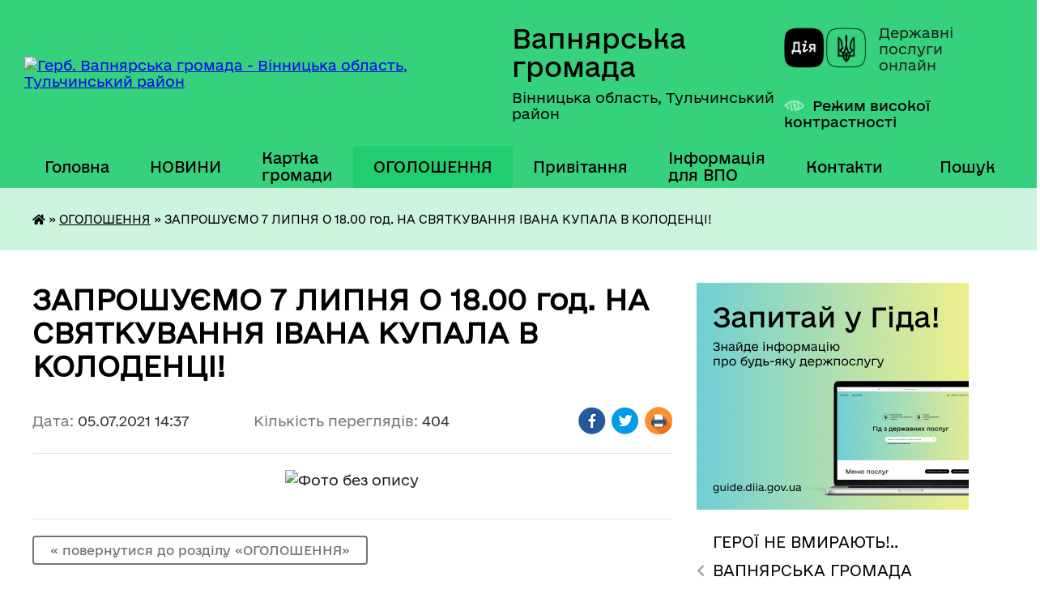

--- FILE ---
content_type: text/html; charset=UTF-8
request_url: https://vapnyarska-gromada.gov.ua/news/1625485189/
body_size: 17658
content:
<!DOCTYPE html>
<html lang="uk">
<head>
	<!--[if IE]><meta http-equiv="X-UA-Compatible" content="IE=edge"><![endif]-->
	<meta charset="utf-8">
	<meta name="viewport" content="width=device-width, initial-scale=1">
	<!--[if IE]><script>
		document.createElement('header');
		document.createElement('nav');
		document.createElement('main');
		document.createElement('section');
		document.createElement('article');
		document.createElement('aside');
		document.createElement('footer');
		document.createElement('figure');
		document.createElement('figcaption');
	</script><![endif]-->
	<title>ЗАПРОШУЄМО 7 ЛИПНЯ О 18.00 год. НА СВЯТКУВАННЯ ІВАНА КУПАЛА В КОЛОДЕНЦІ! | Вапнярська громада</title>
	<meta name="description" content="">
	<meta name="keywords" content="ЗАПРОШУЄМО, 7, ЛИПНЯ, О, 18.00, год., НА, СВЯТКУВАННЯ, ІВАНА, КУПАЛА, В, КОЛОДЕНЦІ!, |, Вапнярська, громада">

	
		<meta property="og:image" content="https://rada.info/upload/users_files/04325911/0b3c465c30f6ead5fd58cca15f9be68f.jpg">
	<meta property="og:image:width" content="960">
	<meta property="og:image:height" content="720">
			<meta property="og:title" content="ЗАПРОШУЄМО 7 ЛИПНЯ О 18.00 год. НА СВЯТКУВАННЯ ІВАНА КУПАЛА В КОЛОДЕНЦІ!">
				<meta property="og:type" content="article">
	<meta property="og:url" content="https://vapnyarska-gromada.gov.ua/news/1625485189/">
		
		<link rel="apple-touch-icon" sizes="57x57" href="https://gromada.org.ua/apple-icon-57x57.png">
	<link rel="apple-touch-icon" sizes="60x60" href="https://gromada.org.ua/apple-icon-60x60.png">
	<link rel="apple-touch-icon" sizes="72x72" href="https://gromada.org.ua/apple-icon-72x72.png">
	<link rel="apple-touch-icon" sizes="76x76" href="https://gromada.org.ua/apple-icon-76x76.png">
	<link rel="apple-touch-icon" sizes="114x114" href="https://gromada.org.ua/apple-icon-114x114.png">
	<link rel="apple-touch-icon" sizes="120x120" href="https://gromada.org.ua/apple-icon-120x120.png">
	<link rel="apple-touch-icon" sizes="144x144" href="https://gromada.org.ua/apple-icon-144x144.png">
	<link rel="apple-touch-icon" sizes="152x152" href="https://gromada.org.ua/apple-icon-152x152.png">
	<link rel="apple-touch-icon" sizes="180x180" href="https://gromada.org.ua/apple-icon-180x180.png">
	<link rel="icon" type="image/png" sizes="192x192"  href="https://gromada.org.ua/android-icon-192x192.png">
	<link rel="icon" type="image/png" sizes="32x32" href="https://gromada.org.ua/favicon-32x32.png">
	<link rel="icon" type="image/png" sizes="96x96" href="https://gromada.org.ua/favicon-96x96.png">
	<link rel="icon" type="image/png" sizes="16x16" href="https://gromada.org.ua/favicon-16x16.png">
	<link rel="manifest" href="https://gromada.org.ua/manifest.json">
	<meta name="msapplication-TileColor" content="#ffffff">
	<meta name="msapplication-TileImage" content="https://gromada.org.ua/ms-icon-144x144.png">
	<meta name="theme-color" content="#ffffff">
	
	
		<meta name="robots" content="">
	
    	<link rel="stylesheet" href="https://cdnjs.cloudflare.com/ajax/libs/font-awesome/5.9.0/css/all.min.css" integrity="sha512-q3eWabyZPc1XTCmF+8/LuE1ozpg5xxn7iO89yfSOd5/oKvyqLngoNGsx8jq92Y8eXJ/IRxQbEC+FGSYxtk2oiw==" crossorigin="anonymous" referrerpolicy="no-referrer" />

    <link rel="preload" href="//gromada.org.ua/themes/diia/css/styles_vip.css?v=2.45" as="style">
	<link rel="stylesheet" href="//gromada.org.ua/themes/diia/css/styles_vip.css?v=2.45">
	
	<link rel="stylesheet" href="//gromada.org.ua/themes/diia/css/75/theme_vip.css?v=1768610071">
		<!--[if lt IE 9]>
	<script src="https://oss.maxcdn.com/html5shiv/3.7.2/html5shiv.min.js"></script>
	<script src="https://oss.maxcdn.com/respond/1.4.2/respond.min.js"></script>
	<![endif]-->
	<!--[if gte IE 9]>
	<style type="text/css">
		.gradient { filter: none; }
	</style>
	<![endif]-->

</head>
<body class=" right">

	<a href="#top_menu" class="skip-link link" aria-label="Перейти до головного меню (Alt+1)" accesskey="1">Перейти до головного меню (Alt+1)</a>
	<a href="#left_menu" class="skip-link link" aria-label="Перейти до бічного меню (Alt+2)" accesskey="2">Перейти до бічного меню (Alt+2)</a>
    <a href="#main_content" class="skip-link link" aria-label="Перейти до головного вмісту (Alt+3)" accesskey="3">Перейти до текстового вмісту (Alt+3)</a>




			
	<div class="wrapper">
		<header>
			<div class="header_wrap">
				<div class="flex">					
					<div class="sitename">
						<div class="logo">
							<a href="https://vapnyarska-gromada.gov.ua/" id="logo" aria-hidden="true" tabindex="-1" class="form_2">
								<img src="https://rada.info/upload/users_files/04325911/gerb/Vapniarka_smt_gerb_3.png" alt="Герб. Вапнярська громада - Вінницька область, Тульчинський район">
							</a>
						</div>						
						<a href="https://vapnyarska-gromada.gov.ua/" class="title">
							<span class="slogan_1">Вапнярська громада</span>
							<span class="slogan_2">Вінницька область, Тульчинський район</span>
						</a>
					</div>
					<div class="diia_logo_and_sitename">
						<div class="gov_ua_block">
							<a class="diia" href="https://diia.gov.ua/" target="_blank" rel="nofollow" title="Державні послуги онлайн"><img src="//gromada.org.ua/themes/diia/img/diia_logo.png" alt="Логотип Diia"></a>
							<span>Державні послуги<br>онлайн</span>
						</div>
												<div class="alt_link">
							<a href="#" rel="nofollow" aria-current="false" onclick="return set_special('9be6d9ca7b349715aee3244159c1fc90a2388000');">Режим високої контрастності</a>
						</div>
											</div>
				</div>				
				<section class="top_nav" aria-label="Головне меню">
					<nav class="main_menu" id="top_menu">
						<ul>
														<li class=" has-sub">
								<a href="https://vapnyarska-gromada.gov.ua/main/"><span>Головна</span></a>
																<button role="button" onclick="return show_next_level(this);" aria-expanded="false" aria-label="Показати підменю"></button>
																								<ul>
																		<li>
										<a role="button" href="https://vapnyarska-gromada.gov.ua/partner-vapnyarskoi-otg-17-49-47-01-08-2019/">Партнер Вапнярської селищної ради</a>
																													</li>
																										</ul>
															</li>
														<li class=" has-sub">
								<a href="https://vapnyarska-gromada.gov.ua/news/"><span>НОВИНИ</span></a>
																<button role="button" onclick="return show_next_level(this);" aria-expanded="false" aria-label="Показати підменю"></button>
																								<ul>
																		<li>
										<a role="button" href="https://vapnyarska-gromada.gov.ua/nesankcionovanij-vikid-smittya-23-10-08-01-03-2017/">Несанкціонований викид сміття!!!</a>
																													</li>
																		<li>
										<a role="button" href="https://vapnyarska-gromada.gov.ua/pro-koronavirus-14-30-20-23-10-2021/">ПРО КОРОНАВІРУС</a>
																													</li>
																										</ul>
															</li>
														<li class="">
								<a href="https://vapnyarska-gromada.gov.ua/structure/"><span>Картка громади</span></a>
																							</li>
														<li class="active">
								<a href="https://vapnyarska-gromada.gov.ua/more_news/" aria-current="page"><span>ОГОЛОШЕННЯ</span></a>
																							</li>
														<li class=" has-sub">
								<a href="https://vapnyarska-gromada.gov.ua/privitannya-16-50-43-07-03-2017/"><span>Привітання</span></a>
																<button role="button" onclick="return show_next_level(this);" aria-expanded="false" aria-label="Показати підменю"></button>
																								<ul>
																		<li>
										<a role="button" href="https://vapnyarska-gromada.gov.ua/z-dnem-miscevogo-samovryaduvannya-13-22-50-07-12-2017/">З Днем місцевого самоврядування !</a>
																													</li>
																		<li>
										<a role="button" href="https://vapnyarska-gromada.gov.ua/z-dnem-materi-09-51-14-14-05-2017/">З Днем Матері!</a>
																													</li>
																		<li>
										<a role="button" href="https://vapnyarska-gromada.gov.ua/den-vishivanki-09-59-47-14-05-2017/">ДЕНЬ ВИШИВАНКИ</a>
																													</li>
																		<li>
										<a role="button" href="https://vapnyarska-gromada.gov.ua/z-dnem-zaliznichnika-10-29-25-04-11-2018/">З Днем залізничника !</a>
																													</li>
																		<li class="has-sub">
										<a role="button" href="https://vapnyarska-gromada.gov.ua/dnem-derzhavnogo-prapora-ukraini-ta-dnem-nezalezhnosti-ukraini-13-34-41-23-08-2017/">Днем Державного Прапора України та Днем незалежності України !</a>
																				<button onclick="return show_next_level(this);" aria-expanded="false" aria-label="Показати підменю"></button>
																														<ul>
																						<li>
												<a href="https://vapnyarska-gromada.gov.ua/z-dnem-derzhavnogo-prapora-ukraini-14-13-26-29-10-2024/">З ДНЕМ ДЕРЖАВНОГО ПРАПОРА УКРАЇНИ</a>
											</li>
																																</ul>
																			</li>
																		<li>
										<a role="button" href="https://vapnyarska-gromada.gov.ua/8-bereznya-2017-roku-17-04-35-07-03-2017/">8 березня 2018 року</a>
																													</li>
																		<li>
										<a role="button" href="https://vapnyarska-gromada.gov.ua/z--dnem-peremogi-13-59-22-06-05-2017/">Привітання з 73-ю річницею Перемоги над нацизмом у Європі, Днем пам’яті та примирення !</a>
																													</li>
																		<li>
										<a role="button" href="https://vapnyarska-gromada.gov.ua/z-hreschennyam-gospodnim-11-05-57-19-01-2018/">З Хрещенням Господнім!</a>
																													</li>
																		<li>
										<a role="button" href="https://vapnyarska-gromada.gov.ua/z-dnem-rodini-15-39-17-08-07-2017/">З  Днем родини!</a>
																													</li>
																		<li>
										<a role="button" href="https://vapnyarska-gromada.gov.ua/z-velikodnem-1523094745/">З Великоднем!</a>
																													</li>
																		<li>
										<a role="button" href="https://vapnyarska-gromada.gov.ua/zi-svyatom-sobornosti-11-13-50-22-01-2018/">Зі святом Соборності!</a>
																													</li>
																										</ul>
															</li>
														<li class="">
								<a href="https://vapnyarska-gromada.gov.ua/informaciya-dlya-vpo-12-29-00-20-02-2023/"><span>Інформація для ВПО</span></a>
																							</li>
														<li class=" has-sub">
								<a href="https://vapnyarska-gromada.gov.ua/feedback/"><span>Контакти</span></a>
																<button role="button" onclick="return show_next_level(this);" aria-expanded="false" aria-label="Показати підменю"></button>
																								<ul>
																		<li>
										<a role="button" href="https://vapnyarska-gromada.gov.ua/investicijnij-pasport-gromadi-00-09-11-30-03-2020/">Інвестиційний паспорт громади/ Investment passport</a>
																													</li>
																										</ul>
															</li>
																				</ul>
					</nav>
					&nbsp;
					<button class="menu-button" id="open-button"><i class="fas fa-bars"></i> Меню сайту</button>
					<a href="https://vapnyarska-gromada.gov.ua/search/" rel="nofollow" class="search_button" title="Перейти на сторінку пошуку">Пошук</a>
				</section>
				
			</div>
		</header>
				
		<nav class="bread_crumbs" aria-label="Навігаційний ланцюжок">
		<div  xmlns:v="http://rdf.data-vocabulary.org/#"><a href="https://vapnyarska-gromada.gov.ua/" title="Головна сторінка"><i class="fas fa-home"></i></a> &raquo; <a href="https://vapnyarska-gromada.gov.ua/more_news/" aria-current="page">ОГОЛОШЕННЯ</a>  &raquo; <span aria-current="page">ЗАПРОШУЄМО 7 ЛИПНЯ О 18.00 год. НА СВЯТКУВАННЯ ІВАНА КУПАЛА В КОЛОДЕНЦІ!</span></div>
	</nav>
	
	<section class="center_block">
		<div class="row">
			<div class="grid-30 fr">
				<aside>
				
										<div class="diia_guide">
						<a href="https://guide.diia.gov.ua/" rel="nofollow" target="_blank"><img src="https://gromada.org.ua/upload/diia_guide.jpg" alt="Банер - Гід державних послуг"></a>
					</div>
										
					<nav class="sidebar_menu" id="left_menu" aria-label="Бічне меню">
						<ul>
														<li class="">
								<a href="https://vapnyarska-gromada.gov.ua/dopoki-mi-zhivi-zhitime-pam’yat-pro-nashih-poleglih-zahisnikiv-13-24-09-20-02-2023/"><span>ГЕРОЇ НЕ ВМИРАЮТЬ!..</span></a>
																							</li>
														<li class=" has-sub">
								<a href="https://vapnyarska-gromada.gov.ua/gromada-10-03-25-27-02-2017/"><span>ВАПНЯРСЬКА ГРОМАДА</span></a>
																<button role="button" onclick="return show_next_level(this);" aria-expanded="false" aria-label="Показати підменю"></button>
																								<ul>
																		<li class="">
										<a href="https://vapnyarska-gromada.gov.ua/sklad-gromadi-10-05-40-27-02-2017/"><span>Склад громади</span></a>
																													</li>
																		<li class="">
										<a href="https://vapnyarska-gromada.gov.ua/pasport-gromadi-10-23-38-27-02-2017/"><span>Паспорт громади</span></a>
																													</li>
																		<li class="">
										<a href="https://vapnyarska-gromada.gov.ua/statut-14-06-27-27-02-2017/"><span>Статут</span></a>
																													</li>
																		<li class="">
										<a href="https://vapnyarska-gromada.gov.ua/reglament-14-13-32-27-02-2017/"><span>Регламент</span></a>
																													</li>
																										</ul>
															</li>
														<li class=" has-sub">
								<a href="https://vapnyarska-gromada.gov.ua/golova-gromadi-12-49-34-16-02-2017/"><span>ВАПНЯРСЬКА СЕЛИЩНА РАДА</span></a>
																<button role="button" onclick="return show_next_level(this);" aria-expanded="false" aria-label="Показати підменю"></button>
																								<ul>
																		<li class="">
										<a href="https://vapnyarska-gromada.gov.ua/selischna-rada-21-49-25-23-03-2021/"><span>Голова селищної ради</span></a>
																													</li>
																		<li class="">
										<a href="https://vapnyarska-gromada.gov.ua/organizacijna-struktura-vapnyarskoi-selischnoi-radi-15-55-28-27-07-2019/"><span>Структура апарату Вапнярської селищної ради її виконавчих органів</span></a>
																													</li>
																		<li class="">
										<a href="https://vapnyarska-gromada.gov.ua/vapnyarska-selischna-rada-22-33-33-23-03-2021/"><span>Депутатський склад</span></a>
																													</li>
																		<li class="">
										<a href="https://vapnyarska-gromada.gov.ua/postijni-komisii-selischnoi-radi-00-52-05-30-03-2021/"><span>Постійні комісії селищної ради</span></a>
																													</li>
																		<li class="">
										<a href="https://vapnyarska-gromada.gov.ua/starosti-14-29-33-21-07-2025/"><span>Старости</span></a>
																													</li>
																										</ul>
															</li>
														<li class="">
								<a href="https://vapnyarska-gromada.gov.ua/grafik-prijomu-gromadyan-14-58-16-27-02-2017/"><span>ГРАФІК ПРИЙОМУ ГРОМАДЯН</span></a>
																							</li>
														<li class=" has-sub">
								<a href="https://vapnyarska-gromada.gov.ua/zvit-selischnogo-golovi-schorichnij-18-19-04-01-03-2020/"><span>ЗВІТ СЕЛИЩНОГО ГОЛОВИ</span></a>
																<button role="button" onclick="return show_next_level(this);" aria-expanded="false" aria-label="Показати підменю"></button>
																								<ul>
																		<li class="">
										<a href="https://vapnyarska-gromada.gov.ua/zviti-starostativ-13-54-35-24-02-2025/"><span>Звіти старостатів</span></a>
																													</li>
																										</ul>
															</li>
														<li class=" has-sub">
								<a href="https://vapnyarska-gromada.gov.ua/istorichna-dovidka-12-56-31-16-02-2017/"><span>Історична довідка</span></a>
																<button role="button" onclick="return show_next_level(this);" aria-expanded="false" aria-label="Показати підменю"></button>
																								<ul>
																		<li class="">
										<a href="https://vapnyarska-gromada.gov.ua/100-richchya-vapnyarskoi-operacii-armii-unr-21-50-56-14-05-2020/"><span>100 річчя Вапнярської операції армії УНР</span></a>
																													</li>
																										</ul>
															</li>
														<li class=" has-sub">
								<a href="https://vapnyarska-gromada.gov.ua/docs/"><span>АРХІВ документів</span></a>
																<button role="button" onclick="return show_next_level(this);" aria-expanded="false" aria-label="Показати підменю"></button>
																								<ul>
																		<li class=" has-sub">
										<a href="https://vapnyarska-gromada.gov.ua/prekti-rishen-selischnoi-radi-1523644476/"><span>Проекти рішень селищної ради</span></a>
																				<button role="button" onclick="return show_next_level(this);" aria-expanded="false" aria-label="Показати підменю"></button>
																														<ul>
																						<li><a href="https://vapnyarska-gromada.gov.ua/proekt-rishen-10-22-04-19-12-2018/"><span>Проект рішень</span></a></li>
																																</ul>
																			</li>
																		<li class=" has-sub">
										<a href="javascript:;"><span>Рішення сесій 2016 рік</span></a>
																				<button role="button" onclick="return show_next_level(this);" aria-expanded="false" aria-label="Показати підменю"></button>
																														<ul>
																						<li><a href="https://vapnyarska-gromada.gov.ua/1-sesiya-8-sklikannya-12-08-37-21-02-2017/"><span>1 сесія 8 скликання</span></a></li>
																						<li><a href="https://vapnyarska-gromada.gov.ua/2-sesiya-8-sklikannya-14-05-38-21-02-2017/"><span>2 сесія 8 скликання</span></a></li>
																						<li><a href="https://vapnyarska-gromada.gov.ua/3-sesiya-8-sklikannya-15-12-58-21-02-2017/"><span>3 сесія 8 скликання</span></a></li>
																						<li><a href="https://vapnyarska-gromada.gov.ua/4-sesiya-8-sklikannya-15-14-37-21-02-2017/"><span>4 сесія 8 скликання</span></a></li>
																						<li><a href="https://vapnyarska-gromada.gov.ua/5-sesiya-8-sklikannya-15-33-29-21-02-2017/"><span>5 сесія 8 скликання 1 засідання</span></a></li>
																						<li><a href="https://vapnyarska-gromada.gov.ua/5-cesiya-8cklikannya-druge-zasidannya-15-39-51-21-02-2017/"><span>5 cесія 8 cкликання 2 засідання</span></a></li>
																						<li><a href="https://vapnyarska-gromada.gov.ua/6-sesiya-8-sklikannya-15-48-13-21-02-2017/"><span>6 сесія 8 скликання</span></a></li>
																						<li><a href="https://vapnyarska-gromada.gov.ua/7-sesiya-8-sklikannya-15-59-45-21-02-2017/"><span>7 сесія 8 скликання 1 засідання</span></a></li>
																						<li><a href="https://vapnyarska-gromada.gov.ua/7-sesiya-8-sklikannya-2-zasidannya-16-21-36-21-02-2017/"><span>7 сесія 8 скликання 2 засідання</span></a></li>
																						<li><a href="https://vapnyarska-gromada.gov.ua/8-sesiya-8-sklikannya-16-37-28-21-02-2017/"><span>8 сесія 8 скликання</span></a></li>
																																</ul>
																			</li>
																		<li class=" has-sub">
										<a href="https://vapnyarska-gromada.gov.ua/rishennya-sesij-2017-rik-09-31-24-22-02-2017/"><span>Рішення сесій 2017 рік</span></a>
																				<button role="button" onclick="return show_next_level(this);" aria-expanded="false" aria-label="Показати підменю"></button>
																														<ul>
																						<li><a href="https://vapnyarska-gromada.gov.ua/9-sesiya-8-sklikannya-09-37-32-22-02-2017/"><span>9 сесія 8 скликання</span></a></li>
																						<li><a href="https://vapnyarska-gromada.gov.ua/10-sesiya-8-sklikannya-09-38-05-22-02-2017/"><span>10 сесія 8 скликання</span></a></li>
																						<li><a href="https://vapnyarska-gromada.gov.ua/11-sesiya-8-sklikannya-09-38-27-22-02-2017/"><span>11 сесія 8 скликання</span></a></li>
																						<li><a href="https://vapnyarska-gromada.gov.ua/12-sesiya-8-sklikannya-09-38-51-22-02-2017/"><span>12 сесія 8 скликання</span></a></li>
																						<li><a href="https://vapnyarska-gromada.gov.ua/13-sesiya-8-sklikannya-09-39-37-22-02-2017/"><span>13 сесія 8 скликання</span></a></li>
																						<li><a href="https://vapnyarska-gromada.gov.ua/14-sesiya-8-sklikannya-18-50-42-10-07-2017/"><span>14 сесія 8 скликання</span></a></li>
																						<li><a href="https://vapnyarska-gromada.gov.ua/15-sesiya-8-sklikannya-18-53-05-10-07-2017/"><span>15 сесія 8 скликання</span></a></li>
																						<li><a href="https://vapnyarska-gromada.gov.ua/16-sesiya-8-sklikannya-19-46-03-10-07-2017/"><span>16 сесія 8 скликання</span></a></li>
																						<li><a href="https://vapnyarska-gromada.gov.ua/17-sesiya-8-sklikannya-20-14-27-10-07-2017/"><span>17 сесія 8 скликання</span></a></li>
																						<li><a href="https://vapnyarska-gromada.gov.ua/18-sesiya-8-sklikannya-11-29-18-20-09-2017/"><span>18 сесія 8 скликання</span></a></li>
																						<li><a href="https://vapnyarska-gromada.gov.ua/19-sesiya-8-sklikannya-13-06-54-20-09-2017/"><span>19 сесія 8 скликання</span></a></li>
																						<li><a href="https://vapnyarska-gromada.gov.ua/20sesiya-8sklikannya-13-31-45-20-09-2017/"><span>20сесія 8скликання</span></a></li>
																						<li><a href="https://vapnyarska-gromada.gov.ua/21-sesiya-8-sklikannya-13-44-39-20-09-2017/"><span>21 сесія 8 скликання (податки на 2018   !!!  УВАГА !!! зміни див. 36 сесія від 22 лютого 2018)</span></a></li>
																						<li><a href="https://vapnyarska-gromada.gov.ua/22-sesiya-8-sklikannya-20-05-58-20-09-2017/"><span>22 сесія 8 скликання</span></a></li>
																						<li><a href="https://vapnyarska-gromada.gov.ua/23-sesiya-8-sklikannya-20-38-34-20-09-2017/"><span>23 сесія 8 скликання(план соц.-економ. розв.)</span></a></li>
																						<li><a href="https://vapnyarska-gromada.gov.ua/24-sesiya-8-sklikannya-20-42-40-20-09-2017/"><span>24 сесія  8 скликання</span></a></li>
																						<li><a href="https://vapnyarska-gromada.gov.ua/25-sesiya-8-sklikannya-21-42-26-20-09-2017/"><span>25 сесія 8 скликання</span></a></li>
																						<li><a href="https://vapnyarska-gromada.gov.ua/26-sesiya-8-sklikannya-16-23-04-21-01-2018/"><span>26 сесія 8 скликання</span></a></li>
																						<li><a href="https://vapnyarska-gromada.gov.ua/27-sesiya-8-sklikannya--13-zhovtnya-2017-18-04-02-21-01-2018/"><span>27 сесія 8 скликання   13 жовтня  2017</span></a></li>
																						<li><a href="https://vapnyarska-gromada.gov.ua/28-sesiya-8-sklikannya--25-zhovtnya-2017-18-42-47-21-01-2018/"><span>28 сесія 8 скликання   25 жовтня  2017</span></a></li>
																						<li><a href="https://vapnyarska-gromada.gov.ua/29-sesiya-8-sklikannya--14-listopada-2017-18-48-57-21-01-2018/"><span>29 сесія 8 скликання   14 листопада 2017</span></a></li>
																						<li><a href="https://vapnyarska-gromada.gov.ua/30-sesiya-8-sklikannya--16-listopada-2017-19-56-25-21-01-2018/"><span>30 сесія 8 скликання   16 листопада 2017</span></a></li>
																						<li><a href="https://vapnyarska-gromada.gov.ua/31-sesiya-8-sklikannya--1-grudnya-2017-20-06-36-21-01-2018/"><span>31 сесія 8 скликання   1 грудня 2017</span></a></li>
																						<li><a href="https://vapnyarska-gromada.gov.ua/32-sesiya-8-sklikannya-12-grudnya-2017-20-30-18-21-01-2018/"><span>32 сесія 8 скликання  12 грудня 2017</span></a></li>
																						<li><a href="https://vapnyarska-gromada.gov.ua/33-sesiya-8-sklikannya--21-grudnya-2017-20-52-38-21-01-2018/"><span>33 сесія 8 скликання   21 грудня 2017</span></a></li>
																																</ul>
																			</li>
																		<li class=" has-sub">
										<a href="https://vapnyarska-gromada.gov.ua/rishennya-sesij-2018-rik-20-56-44-21-01-2018/"><span>Рішення сесій 2018 рік</span></a>
																				<button role="button" onclick="return show_next_level(this);" aria-expanded="false" aria-label="Показати підменю"></button>
																														<ul>
																						<li><a href="https://vapnyarska-gromada.gov.ua/34-sesiya-8-sklikannya-11-sichnya-2018-20-58-50-21-01-2018/"><span>34 сесія 8 скликання 11 січня 2018</span></a></li>
																						<li><a href="https://vapnyarska-gromada.gov.ua/35-sesiya-8-sklikannya-05-ljutogo-15-52-36-14-02-2018/"><span>35 сесія 8 скликання     05 лютого</span></a></li>
																						<li><a href="https://vapnyarska-gromada.gov.ua/36-sesiya-8-sklikannya-21-32-55-01-03-2018/"><span>36 сесія 8 скликання   22 лютого</span></a></li>
																						<li><a href="https://vapnyarska-gromada.gov.ua/37-sesiya-8-sklikannya-15-bereznya-1522398911/"><span>37 сесія 8 скликання 15 березня</span></a></li>
																						<li><a href="https://vapnyarska-gromada.gov.ua/38-sesiya-8-sklikannya-20-kvitnya-2018-roku-1525757091/"><span>38 сесія 8 скликання 20 квітня 2018 року</span></a></li>
																						<li><a href="https://vapnyarska-gromada.gov.ua/39-sesiya-8-sklikannya-16-travnya2018-roku-1529914116/"><span>39 сесія 8 скликання 16 травня2018 року</span></a></li>
																						<li><a href="https://vapnyarska-gromada.gov.ua/40-sesiya-8-sklikannya-24-travnya-2018-roku-1529915892/"><span>40 сесія 8 скликання 24 травня 2018 року</span></a></li>
																						<li><a href="https://vapnyarska-gromada.gov.ua/41-sesiya-8-sklikannya-23-chervnya-2018-roku-1530108474/"><span>41 сесія 8 скликання 23 червня 2018 року</span></a></li>
																						<li><a href="https://vapnyarska-gromada.gov.ua/44-sesiya-8-sklikannya-9-serpnya-1533799189/"><span>44 сесія 8 скликання 9 серпня 2018 року</span></a></li>
																						<li><a href="https://vapnyarska-gromada.gov.ua/45-sesiya-8-sklikannya-1536642477/"><span>45 сесія 8 скликання 23 серпня 2018 (527-537)</span></a></li>
																						<li><a href="https://vapnyarska-gromada.gov.ua/45-sesiya-8-sklikannya-1536642523/"><span>46 сесія 8 скликання</span></a></li>
																						<li><a href="https://vapnyarska-gromada.gov.ua/49-pozachergova-sesiya-8-sklikannya-16-43-38-17-10-2018/"><span>49 позачергова сесія 8 скликання 08.10.2018</span></a></li>
																						<li><a href="https://vapnyarska-gromada.gov.ua/48-sesiya-8-sklikannya-04102018-22-33-20-11-10-2018/"><span>47 сесія 8 скликання</span></a></li>
																						<li><a href="https://vapnyarska-gromada.gov.ua/48-sesiya-8-sklikannya-04102018-22-35-58-11-10-2018/"><span>48 сесія 8 скликання 04.10.2018</span></a></li>
																						<li><a href="https://vapnyarska-gromada.gov.ua/50-pozachergova-sesiya-8-sklikannya-24102018-20-27-45-23-10-2018/"><span>50 позачергова закрита  сесія 8 скликання 24.10.2018</span></a></li>
																						<li><a href="https://vapnyarska-gromada.gov.ua/54-sesiya-8-sklikannya-14-09-22-22-12-2018/"><span>54 сесія 8 скликання</span></a></li>
																						<li><a href="https://vapnyarska-gromada.gov.ua/52-sesiya-8-sklikannya-10-36-09-10-12-2018/"><span>52 сесія 8 скликання</span></a></li>
																						<li><a href="https://vapnyarska-gromada.gov.ua/51-chergova-sesiya-15-55-39-02-11-2018/"><span>51 чергова сесія</span></a></li>
																						<li><a href="https://vapnyarska-gromada.gov.ua/53-pozachergova-sesiya-8-sklikannya-14122018-11-54-56-18-12-2018/"><span>53 позачергова сесія 8 скликання 14.12.2018</span></a></li>
																																</ul>
																			</li>
																		<li class="">
										<a href="https://vapnyarska-gromada.gov.ua/forma-№-2-15-13-25-16-03-2018/"><span>ФОРМА № 2</span></a>
																													</li>
																		<li class=" has-sub">
										<a href="https://vapnyarska-gromada.gov.ua/rishennya-sesij-2019-09-12-11-14-01-2019/"><span>Рішення сесій 2019</span></a>
																				<button role="button" onclick="return show_next_level(this);" aria-expanded="false" aria-label="Показати підменю"></button>
																														<ul>
																						<li><a href="https://vapnyarska-gromada.gov.ua/55-chergova-sesiya-vid-2101-24012019r-08-31-37-28-01-2019/"><span>56 сесія</span></a></li>
																																</ul>
																			</li>
																		<li class="">
										<a href="https://vapnyarska-gromada.gov.ua/rozporyadzhennya-golovi-1529396726/"><span>Розпорядження селищного голови</span></a>
																													</li>
																										</ul>
															</li>
														<li class=" has-sub">
								<a href="https://vapnyarska-gromada.gov.ua/zvernennya-gromadyan-00-22-54-29-03-2021/"><span>ДОСТУП ДО ПУБЛІЧНОЇ ІНФОРМАЦІЇ</span></a>
																<button role="button" onclick="return show_next_level(this);" aria-expanded="false" aria-label="Показати підменю"></button>
																								<ul>
																		<li class="">
										<a href="https://vapnyarska-gromada.gov.ua/pro-zvernennya-gromadyan-00-24-31-29-03-2021/"><span>Про звернення громадян</span></a>
																													</li>
																		<li class="">
										<a href="https://vapnyarska-gromada.gov.ua/zakonodavstvo-00-39-43-29-03-2021/"><span>Законодавство</span></a>
																													</li>
																		<li class="">
										<a href="https://vapnyarska-gromada.gov.ua/vidkriti-dani-15-48-48-07-02-2022/"><span>Відкриті дані</span></a>
																													</li>
																		<li class="">
										<a href="https://vapnyarska-gromada.gov.ua/informacijnij-bjuleten-gromadi-19-06-48-25-04-2024/"><span>ІНФОРМАЦІЙНИЙ БЮЛЕТЕНЬ ГРОМАДИ</span></a>
																													</li>
																										</ul>
															</li>
														<li class="">
								<a href="https://vapnyarska-gromada.gov.ua/kp-vapnyarskij-kkp-23-08-20-23-03-2021/"><span>КП "ВАПНЯРСЬКИЙ ККП"</span></a>
																							</li>
														<li class="">
								<a href="https://vapnyarska-gromada.gov.ua/kvep-vapnyarka-vodokanal-23-08-54-23-03-2021/"><span>КВЕП "ВАПНЯРКА ВОДОКАНАЛ"</span></a>
																							</li>
														<li class=" has-sub">
								<a href="https://vapnyarska-gromada.gov.ua/vapnyarskij-mcpmsd-10-05-59-18-01-2019/"><span>КНП "ВАПНЯРСЬКИЙ МЕДИЧНИЙ ЦЕНТР ПМСД"</span></a>
																<button role="button" onclick="return show_next_level(this);" aria-expanded="false" aria-label="Показати підменю"></button>
																								<ul>
																		<li class="">
										<a href="https://vapnyarska-gromada.gov.ua/posilannya-na-facebook-10-08-49-18-01-2019/"><span>Посилання на Facebook</span></a>
																													</li>
																										</ul>
															</li>
														<li class="">
								<a href="https://vapnyarska-gromada.gov.ua/socialne-taksi-vapnyarskoi-otg-16-48-27-03-04-2020/"><span>СОЦІАЛЬНЕ ТАКСІ</span></a>
																							</li>
														<li class=" has-sub">
								<a href="https://vapnyarska-gromada.gov.ua/komunalna-ustanova-inkljuzivno-resursnij-centr-vapnyarskoi-selischnoi-radi-vinnickoi-oblasti-12-47-08-06-10-2021/"><span>КУ "ІНКЛЮЗИВНО-РЕСУРСНИЙ ЦЕНТР ВАПНЯРСЬКОЇ СЕЛИЩНОЇ РАДИ ВІННИЦЬКОЇ ОБЛАСТІ"</span></a>
																<button role="button" onclick="return show_next_level(this);" aria-expanded="false" aria-label="Показати підменю"></button>
																								<ul>
																		<li class="">
										<a href="https://vapnyarska-gromada.gov.ua/posilannya-na-facebook-13-04-46-25-03-2022/"><span>Посилання на Facebook</span></a>
																													</li>
																		<li class="">
										<a href="https://vapnyarska-gromada.gov.ua/informaciya-dlya-batkiv-13-29-13-06-10-2021/"><span>Інформація для батьків</span></a>
																													</li>
																		<li class="">
										<a href="https://vapnyarska-gromada.gov.ua/podii-ta-novini-13-39-47-06-10-2021/"><span>Події та новини</span></a>
																													</li>
																										</ul>
															</li>
														<li class=" has-sub">
								<a href="https://vapnyarska-gromada.gov.ua/viddil-osviti-kulturi-molodi-ta-sportu-18-58-58-30-11-2017/"><span>ВІДДІЛ ОСВІТИ, КУЛЬТУРИ, МОЛОДІ ТА СПОРТУ</span></a>
																<button role="button" onclick="return show_next_level(this);" aria-expanded="false" aria-label="Показати підменю"></button>
																								<ul>
																		<li class="">
										<a href="https://vapnyarska-gromada.gov.ua/menju-18-59-40-30-11-2017/"><span>Меню:</span></a>
																													</li>
																		<li class=" has-sub">
										<a href="https://vapnyarska-gromada.gov.ua/doshkilna-osvita-22-43-56-23-03-2021/"><span>ДОШКІЛЬНА ОСВІТА</span></a>
																				<button role="button" onclick="return show_next_level(this);" aria-expanded="false" aria-label="Показати підменю"></button>
																														<ul>
																						<li><a href="https://vapnyarska-gromada.gov.ua/prozorist-ta-informacijna-vidkritist-zakladu-osviti-dnz-romashka-20-43-16-30-11-2017/"><span>Вапнярський заклад дошкільної освіти "Ромашка"</span></a></li>
																						<li><a href="https://vapnyarska-gromada.gov.ua/prozorist-ta-informacijna-vidkritist-zakladu-osviti-dnz-kapitoshka-20-44-03-30-11-2017/"><span>Колоденський заклад дошкільної освіти "Капітошка"</span></a></li>
																						<li><a href="https://vapnyarska-gromada.gov.ua/visochanskij-zaklad-doshkilnoi-osviti-sonechko-22-53-45-23-03-2021/"><span>Височанський заклад дошкільної освіти "Сонечко"</span></a></li>
																						<li><a href="https://vapnyarska-gromada.gov.ua/verbivskij-zaklad-doshkilnoi-osviti-dzvinochok-22-54-31-23-03-2021/"><span>Вербівський заклад дошкільної освіти "Дзвіночок"</span></a></li>
																						<li><a href="https://vapnyarska-gromada.gov.ua/markivskij-zaklad-doshkilnoi-osviti-sonechko-22-56-54-23-03-2021/"><span>Марківський заклад дошкільної освіти "Сонечко"</span></a></li>
																						<li><a href="https://vapnyarska-gromada.gov.ua/antopilskij-zaklad-doshkilnoi-osviti-cheburashka-22-57-50-23-03-2021/"><span>Антопільський заклад дошкільної освіти "Чебурашка"</span></a></li>
																																</ul>
																			</li>
																		<li class="">
										<a href="https://vapnyarska-gromada.gov.ua/dovidnik-pidpriemstv-10-41-06-02-01-2026/"><span>Довідник підприємств</span></a>
																													</li>
																		<li class=" has-sub">
										<a href="https://vapnyarska-gromada.gov.ua/zakladi-zagalnoi-serednoi-osviti-22-43-30-23-03-2021/"><span>ЗАКЛАДИ ЗАГАЛЬНОЇ СЕРЕДНЬОЇ ОСВІТИ</span></a>
																				<button role="button" onclick="return show_next_level(this);" aria-expanded="false" aria-label="Показати підменю"></button>
																														<ul>
																						<li><a href="https://vapnyarska-gromada.gov.ua/vapnyarska-zosh-iiii-stupeniv-№-1-21-46-19-23-12-2019/"><span>Вапнярська ЗОШ І-ІІІ ступенів № 1</span></a></li>
																						<li><a href="https://vapnyarska-gromada.gov.ua/vapnyarska-zosh-iiii-stupeniv-№-2-21-47-44-23-12-2019/"><span>Вапнярська ЗОШ І-ІІІ ступенів № 2</span></a></li>
																						<li><a href="https://vapnyarska-gromada.gov.ua/nvk-vapnyarska-zosh-iiii-stupeniv-№-3-dnz-strumochok-21-49-38-23-12-2019/"><span>НВК "Вапнярська ЗОШ І-ІІІ ступенів № 3 - ДНЗ "Струмочок"</span></a></li>
																						<li><a href="https://vapnyarska-gromada.gov.ua/visochanska-zagalnoosvitnya-shkola-iiii-stupeniv-22-51-34-23-03-2021/"><span>Височанська загальноосвітня школа  І-ІІІ ступенів</span></a></li>
																						<li><a href="https://vapnyarska-gromada.gov.ua/markivska-zagalnoosvitnya-shkola-iii-stupeniv-22-52-11-23-03-2021/"><span>Марківська загальноосвітня школа І-ІІ ступенів</span></a></li>
																																</ul>
																			</li>
																		<li class=" has-sub">
										<a href="https://vapnyarska-gromada.gov.ua/vapnyarska-dityacha-muzichna-shkola-17-22-46-26-12-2019/"><span>ПОЗАШКІЛЬНА ОСВІТА</span></a>
																				<button role="button" onclick="return show_next_level(this);" aria-expanded="false" aria-label="Показати підменю"></button>
																														<ul>
																						<li><a href="https://vapnyarska-gromada.gov.ua/pozashkilna-osvita-23-59-32-28-03-2021/"><span>ВАПНЯРСЬКА ДИТЯЧА МУЗИЧНА ШКОЛА</span></a></li>
																																</ul>
																			</li>
																		<li class=" has-sub">
										<a href="https://vapnyarska-gromada.gov.ua/vapnyarskij-sportkompleks-19-26-58-14-12-2017/"><span>СПОРТ</span></a>
																				<button role="button" onclick="return show_next_level(this);" aria-expanded="false" aria-label="Показати підменю"></button>
																														<ul>
																						<li><a href="https://vapnyarska-gromada.gov.ua/vapnyarskij-sportivnij-kompleks-00-00-54-29-03-2021/"><span>ВАПНЯРСЬКИЙ СПОРТИВНИЙ КОМПЛЕКС</span></a></li>
																																</ul>
																			</li>
																		<li class=" has-sub">
										<a href="https://vapnyarska-gromada.gov.ua/vapnyarska-selischna-bibiloteka-08-54-36-21-02-2020/"><span>БІБЛІОТЕЧНІ ЗАКЛАДИ</span></a>
																				<button role="button" onclick="return show_next_level(this);" aria-expanded="false" aria-label="Показати підменю"></button>
																														<ul>
																						<li><a href="https://vapnyarska-gromada.gov.ua/vapnyarska-selischna-biblioteka-23-33-09-05-05-2021/"><span>Вапнярська селищна бібліотека</span></a></li>
																						<li><a href="https://vapnyarska-gromada.gov.ua/kolodenska-silska-biblioteka-23-34-23-05-05-2021/"><span>Колоденська сільська бібліотека</span></a></li>
																						<li><a href="https://vapnyarska-gromada.gov.ua/visochanska-silska-biblioteka-23-34-56-05-05-2021/"><span>Височанська сільська бібліотека</span></a></li>
																						<li><a href="https://vapnyarska-gromada.gov.ua/verbivska-silska-biblioteka-23-35-22-05-05-2021/"><span>Вербівська сільська бібліотека</span></a></li>
																						<li><a href="https://vapnyarska-gromada.gov.ua/markivska-silska-biblioteka-23-35-55-05-05-2021/"><span>Марківська сільська бібліотека</span></a></li>
																																</ul>
																			</li>
																		<li class=" has-sub">
										<a href="https://vapnyarska-gromada.gov.ua/viddil-osviti-kulturi-molodi-ta-sportu-22-35-45-23-03-2021/"><span>КЛУБНІ ЗАКЛАДИ</span></a>
																				<button role="button" onclick="return show_next_level(this);" aria-expanded="false" aria-label="Показати підменю"></button>
																														<ul>
																						<li><a href="https://vapnyarska-gromada.gov.ua/vapnyarskij-selischnij-budinok-kulturi-23-36-22-05-05-2021/"><span>Вапнярський селищний Будинок культури</span></a></li>
																						<li><a href="https://vapnyarska-gromada.gov.ua/kolodenskij-silskij-klub-23-36-49-05-05-2021/"><span>Колоденський сільський клуб</span></a></li>
																						<li><a href="https://vapnyarska-gromada.gov.ua/visochanskij-silskij-budinok-kulturi-23-37-20-05-05-2021/"><span>Височанський сільський Будинок культури</span></a></li>
																						<li><a href="https://vapnyarska-gromada.gov.ua/verbivskij-silskij-klub-23-37-44-05-05-2021/"><span>Вербівський сільський клуб</span></a></li>
																																</ul>
																			</li>
																		<li class=" has-sub">
										<a href="https://vapnyarska-gromada.gov.ua/viddil-osviti-kulturi-molodi-ta-sportu-22-39-46-23-03-2021/"><span>МУЗЕЙНА СПРАВА</span></a>
																				<button role="button" onclick="return show_next_level(this);" aria-expanded="false" aria-label="Показати підменю"></button>
																														<ul>
																						<li><a href="https://vapnyarska-gromada.gov.ua/istorichnij-muzej-imidchernyahovskogo-sverbova-23-10-50-05-05-2021/"><span>Історичний музей ім.І.Д.Черняховського с.Вербова</span></a></li>
																																</ul>
																			</li>
																										</ul>
															</li>
														<li class="">
								<a href="https://vapnyarska-gromada.gov.ua/strategiya-rozvitku-gromadi-16-15-49-26-06-2025/"><span>Стратегія розвитку громади</span></a>
																							</li>
														<li class="">
								<a href="https://vapnyarska-gromada.gov.ua/reestr-zbitkiv-08-45-35-21-02-2025/"><span>Реєстр збитків</span></a>
																							</li>
														<li class=" has-sub">
								<a href="https://vapnyarska-gromada.gov.ua/video-zasidan-10-10-19-06-09-2024/"><span>ВІДЕО ЗАСІДАНЬ</span></a>
																<button role="button" onclick="return show_next_level(this);" aria-expanded="false" aria-label="Показати підменю"></button>
																								<ul>
																		<li class="">
										<a href="https://vapnyarska-gromada.gov.ua/video-zasidan-komisij-10-14-22-06-09-2024/"><span>Відео засідань комісій</span></a>
																													</li>
																		<li class="">
										<a href="https://vapnyarska-gromada.gov.ua/video-zasidan-sesij-10-46-14-06-09-2024/"><span>Відео засідань сесій</span></a>
																													</li>
																										</ul>
															</li>
														<li class="">
								<a href="https://vapnyarska-gromada.gov.ua/centr-nadannya-administrativnih-poslug-vapnyarskoi-selischnoi-radi-11-46-35-24-10-2023/"><span>ЦЕНТР НАДАННЯ АДМІНІСТРАТИВНИХ ПОСЛУГ ВАПНЯРСЬКОЇ СЕЛИЩНОЇ РАДИ</span></a>
																							</li>
														<li class="">
								<a href="https://vapnyarska-gromada.gov.ua/poryadok-viyavlennya-obliku-ta-nabuttya-u-komunalnu-vlasnist-vapnyarskoi-teritorialnoi-gromadi-majna-vidumerloi-spadschini-ta-bezhazyajnogo--15-18-32-13-05-2024/"><span>Порядок виявлення, обліку та набуття у комунальну власність Вапнярської територіальної громади майна відумерлої спадщини та безхазяйного майна</span></a>
																							</li>
														<li class=" has-sub">
								<a href="https://vapnyarska-gromada.gov.ua/ku-centr-nadannya-socialnih-poslug-vapnyarskoi-selischnoi-radi-11-06-56-01-09-2022/"><span>КУ "ЦЕНТР НАДАННЯ СОЦІАЛЬНИХ ПОСЛУГ" ВАПНЯРСЬКОЇ СЕЛИЩНОЇ РАДИ</span></a>
																<button role="button" onclick="return show_next_level(this);" aria-expanded="false" aria-label="Показати підменю"></button>
																								<ul>
																		<li class="">
										<a href="https://vapnyarska-gromada.gov.ua/zapobigannya-ta-protidiya-domashnomu-nasilstvu-11-33-19-24-01-2023/"><span>Запобігання та протидія домашньому насильству</span></a>
																													</li>
																										</ul>
															</li>
														<li class="">
								<a href="https://vapnyarska-gromada.gov.ua/viddil-sluzhba-u-spravah-ditej-vapnyarskoi-selischnoi-radi-12-46-10-02-05-2021/"><span>ВІДДІЛ СЛУЖБА У СПРАВАХ ДІТЕЙ ВАПНЯРСЬКОЇ СЕЛИЩНОЇ РАДИ</span></a>
																							</li>
														<li class="">
								<a href="https://vapnyarska-gromada.gov.ua/molodizhna-rada-vapnyarskoi-otg-15-25-48-07-08-2020/"><span>МОЛОДІЖНА РАДА</span></a>
																							</li>
														<li class="">
								<a href="https://vapnyarska-gromada.gov.ua/ku-centr-nadannya-socialnih-poslug-vapnyarskoi-selischnoi-radi-11-00-57-01-09-2022/"><span>КУ "ЦЕНТР НАДАННЯ СОЦІАЛЬНИХ ПОСЛУГ" ВАПНЯРСЬКОЇ СЕЛИЩНОЇ РАДИ</span></a>
																							</li>
														<li class="">
								<a href="https://vapnyarska-gromada.gov.ua/pro-zapobigannya-korupcii-10-49-41-29-12-2022/"><span>Про запобігання корупції</span></a>
																							</li>
														<li class=" has-sub">
								<a href="https://vapnyarska-gromada.gov.ua/generalnij-plan-15-16-11-12-07-2022/"><span>Генеральний план</span></a>
																<button role="button" onclick="return show_next_level(this);" aria-expanded="false" aria-label="Показати підменю"></button>
																								<ul>
																		<li class="">
										<a href="https://vapnyarska-gromada.gov.ua/smt-vapnyarka-15-16-37-12-07-2022/"><span>смт. Вапнярка</span></a>
																													</li>
																										</ul>
															</li>
														<li class=" has-sub">
								<a href="https://vapnyarska-gromada.gov.ua/proekti-rozvitku-1526294841/"><span>Проекти розвитку</span></a>
																<button role="button" onclick="return show_next_level(this);" aria-expanded="false" aria-label="Показати підменю"></button>
																								<ul>
																		<li class="">
										<a href="https://vapnyarska-gromada.gov.ua/17j-oblasnij-konkurs-proektiv-rozvitku-teritorialnih-gromad-18-06-25-25-05-2020/"><span>17-й обласний конкурс проєктів розвитку територіальних громад</span></a>
																													</li>
																		<li class="">
										<a href="https://vapnyarska-gromada.gov.ua/16j-oblasniu-konkurs-proektiv-rozvitku-teritorialnih-gromad-15-45-12-27-07-2019/"><span>16-й обласний конкурс проектів розвитку територіальних громад</span></a>
																													</li>
																		<li class="">
										<a href="https://vapnyarska-gromada.gov.ua/15j-oblasnij-konkurs-proektiv-rozvitku-teritorialnih-gromad-vinnickoi-obdasti-1526295106/"><span>15-й обласний конкурс проектів розвитку територіальних громад Вінницької обдасті</span></a>
																													</li>
																										</ul>
															</li>
														<li class=" has-sub">
								<a href="https://vapnyarska-gromada.gov.ua/bjudzhet-gromadi-16-34-49-18-03-2019/"><span>Бюджет громади</span></a>
																<button role="button" onclick="return show_next_level(this);" aria-expanded="false" aria-label="Показати підменю"></button>
																								<ul>
																		<li class="">
										<a href="https://vapnyarska-gromada.gov.ua/bjudzhet-vapnyarskoi-tg-na-2026-rik-11-35-38-11-12-2025/"><span>Бюджет Вапнярскої ТГ на 2026 рік</span></a>
																													</li>
																		<li class="">
										<a href="https://vapnyarska-gromada.gov.ua/bjudzhet-vapnyarskoi-tg-na-2025-rik-10-05-42-31-12-2024/"><span>Бюджет Вапнярської ТГ на 2025 рік</span></a>
																													</li>
																		<li class="">
										<a href="https://vapnyarska-gromada.gov.ua/bjudzhet-vapnyarskoi-tg-na-2021-rik-16-34-32-15-02-2021/"><span>Бюджет Вапнярської ТГ на 2021 рік</span></a>
																													</li>
																		<li class="">
										<a href="https://vapnyarska-gromada.gov.ua/bjudzhet-vapnyarskoi-otg-na-2021-rik-16-24-29-11-12-2020/"><span>Проект бюджету Вапнярської ТГ на 2021 рік</span></a>
																													</li>
																		<li class="">
										<a href="https://vapnyarska-gromada.gov.ua/bjudzhetnij-zapit-20202022-16-31-44-26-11-2019/"><span>Бюджетний запит 2020-2022</span></a>
																													</li>
																		<li class="">
										<a href="https://vapnyarska-gromada.gov.ua/bjudzhet-vapnyarskoi-otg-2020-10-02-45-03-01-2020/"><span>Бюджет Вапнярської ОТГ 2020</span></a>
																													</li>
																		<li class="">
										<a href="https://vapnyarska-gromada.gov.ua/proekt-bjudzhetu-vapnyarskoi-otg-na-2020-16-17-52-26-11-2019/"><span>Проект бюджету Вапнярської ОТГ на 2020</span></a>
																													</li>
																		<li class="">
										<a href="https://vapnyarska-gromada.gov.ua/bjudzhet-vapnyarskoi-otg-na-2019-16-23-21-26-11-2019/"><span>Бюджет Вапнярської ОТГ на 2019</span></a>
																													</li>
																		<li class="">
										<a href="https://vapnyarska-gromada.gov.ua/bjudzhet-vapnyarskoi-otg-na-2018-16-30-47-26-11-2019/"><span>Бюджет Вапнярської ОТГ на 2018</span></a>
																													</li>
																		<li class="">
										<a href="https://vapnyarska-gromada.gov.ua/bjudzhet-vapnyarskoi-tg-na-2022-rik-13-51-36-06-01-2022/"><span>Бюджет Вапнярської ТГ на 2022 рік</span></a>
																													</li>
																										</ul>
															</li>
														<li class="">
								<a href="https://vapnyarska-gromada.gov.ua/vakansii-vapnyarskoi-teritorialnoi-obednanoi-gromadi-19-28-09-16-10-2018/"><span>Конкурси на заміщення посад</span></a>
																							</li>
														<li class=" has-sub">
								<a href="https://vapnyarska-gromada.gov.ua/reestraciya-kolektivnih-dogovoriv-09-15-46-22-04-2021/"><span>Реєстрація колективних договорів</span></a>
																<button role="button" onclick="return show_next_level(this);" aria-expanded="false" aria-label="Показати підменю"></button>
																								<ul>
																		<li class="">
										<a href="https://vapnyarska-gromada.gov.ua/poryadok-povidomnoi-reestracii-kolektivnih-dogovoriv-09-16-17-22-04-2021/"><span>ПОРЯДОК ПОВІДОМНОЇ РЕЄСТРАЦІЇ КОЛЕКТИВНИХ ДОГОВОРІВ</span></a>
																													</li>
																										</ul>
															</li>
														<li class=" has-sub">
								<a href="https://vapnyarska-gromada.gov.ua/derzhavni-zakupivli-11-16-02-22-02-2017/"><span>Державні закупівлі</span></a>
																<button role="button" onclick="return show_next_level(this);" aria-expanded="false" aria-label="Показати підменю"></button>
																								<ul>
																		<li class=" has-sub">
										<a href="https://vapnyarska-gromada.gov.ua/ku-centr-nadannya-socialnih-poslug-vapnyarskoi-selischnoi-radi-14-12-51-12-02-2024/"><span>КУ "ЦЕНТР НАДАННЯ СОЦІАЛЬНИХ ПОСЛУГ" ВАПНЯРСЬКОЇ СЕЛИЩНОЇ РАДИ</span></a>
																				<button role="button" onclick="return show_next_level(this);" aria-expanded="false" aria-label="Показати підменю"></button>
																														<ul>
																						<li><a href="https://vapnyarska-gromada.gov.ua/2025-rik-15-59-44-25-08-2025/"><span>2025 рік</span></a></li>
																						<li><a href="https://vapnyarska-gromada.gov.ua/2024-rik-14-13-18-12-02-2024/"><span>2024 рік</span></a></li>
																						<li><a href="https://vapnyarska-gromada.gov.ua/2023-rik-14-15-12-12-02-2024/"><span>2023 рік</span></a></li>
																																</ul>
																			</li>
																		<li class="">
										<a href="https://vapnyarska-gromada.gov.ua/kvep-vapnyarka-vodokanal-17-07-37-26-07-2024/"><span>КВЕП " Вапнярка водоканал"</span></a>
																													</li>
																		<li class=" has-sub">
										<a href="https://vapnyarska-gromada.gov.ua/viddil-osviti-kulturi-molodi-ta-sportu-09-44-59-10-10-2017/"><span>Відділ освіти, культури, молоді та спорту</span></a>
																				<button role="button" onclick="return show_next_level(this);" aria-expanded="false" aria-label="Показати підменю"></button>
																														<ul>
																						<li><a href="https://vapnyarska-gromada.gov.ua/2024-rik-15-27-56-08-07-2024/"><span>2024 рік</span></a></li>
																						<li><a href="https://vapnyarska-gromada.gov.ua/2023-rik-14-16-45-12-02-2024/"><span>2023 рік</span></a></li>
																						<li><a href="https://vapnyarska-gromada.gov.ua/2022-rik-14-17-08-12-02-2024/"><span>2022 рік</span></a></li>
																						<li><a href="https://vapnyarska-gromada.gov.ua/2021-rik-14-19-30-12-02-2024/"><span>2021 рік</span></a></li>
																																</ul>
																			</li>
																		<li class="">
										<a href="https://vapnyarska-gromada.gov.ua/kz-vapnyarskogo-medichnogo-centru-pervinnoi-medikosanitarnoi-dopomogi-13-02-35-13-02-2018/"><span>КНП «Вапнярський медичний центр первинної медико-санітарної допомоги»</span></a>
																													</li>
																		<li class="">
										<a href="https://vapnyarska-gromada.gov.ua/kp-vapnyarskij-kkp-16-00-51-30-01-2019/"><span>КП "Вапнярський ККП"</span></a>
																													</li>
																		<li class=" has-sub">
										<a href="https://vapnyarska-gromada.gov.ua/plan-zakupivel-na-2017-r-11-52-29-22-02-2017/"><span>Вапнярська селищна рада</span></a>
																				<button role="button" onclick="return show_next_level(this);" aria-expanded="false" aria-label="Показати підменю"></button>
																														<ul>
																						<li><a href="https://vapnyarska-gromada.gov.ua/2025-rik-15-05-10-02-01-2025/"><span>2025 рік</span></a></li>
																						<li><a href="https://vapnyarska-gromada.gov.ua/2024-rik-12-31-21-05-01-2024/"><span>2024 рік</span></a></li>
																						<li><a href="https://vapnyarska-gromada.gov.ua/2023-rik-09-37-14-02-01-2024/"><span>2023 рік</span></a></li>
																						<li><a href="https://vapnyarska-gromada.gov.ua/2020-rik-13-20-14-05-04-2021/"><span>2021 рік</span></a></li>
																																</ul>
																			</li>
																		<li class="">
										<a href="https://vapnyarska-gromada.gov.ua/plan-zakupivel-na-2017-r-08-29-53-23-02-2017/"><span>КУ "Вапнярська міська лікарня"</span></a>
																													</li>
																		<li class="">
										<a href="https://vapnyarska-gromada.gov.ua/kp-vapnyarske-10-12-53-26-02-2019/"><span>КП "Вапнярське"</span></a>
																													</li>
																										</ul>
															</li>
														<li class="">
								<a href="https://vapnyarska-gromada.gov.ua/regulyatorni-akti-10-40-34-12-11-2021/"><span>Регуляторні акти</span></a>
																							</li>
														<li class=" has-sub">
								<a href="https://vapnyarska-gromada.gov.ua/ogoloshennya-gromadski-obgovorennya-1525350549/"><span>Громадські обговорення</span></a>
																<button role="button" onclick="return show_next_level(this);" aria-expanded="false" aria-label="Показати підменю"></button>
																								<ul>
																		<li class="">
										<a href="https://vapnyarska-gromada.gov.ua/obgovorennya-detalnogo-planu-teritorii-zemelnoi-dilyanki-dlya-budivnictva-budivel-ta-sporud-elevatora-1525351022/"><span>Обговорення детального плану території земельної ділянки для будівництва будівель та споруд елеватора</span></a>
																													</li>
																		<li class="">
										<a href="https://vapnyarska-gromada.gov.ua/schodo-gromadskih-sluhan-03082019-12-58-25-18-07-2019/"><span>Щодо громадських слухань - 03.08.2019 !</span></a>
																													</li>
																		<li class="">
										<a href="https://vapnyarska-gromada.gov.ua/gromadski-sluhannya-12042020-r-11-18-15-16-03-2020/"><span>Громадські слухання - 12.04.2020 р.</span></a>
																													</li>
																		<li class="">
										<a href="https://vapnyarska-gromada.gov.ua/gromadski-obgovorennya-zvitu-pro-strategichnu-ekologichnu-ocinku-do-generalnih-planiv-smt-vapnyarka-ta-s-kolodenka-15-55-31-02-09-2020/"><span>Громадські обговорення звіту про стратегічну екологічну оцінку до генеральних планів смт Вапнярка та с. Колоденка</span></a>
																													</li>
																										</ul>
															</li>
														<li class=" has-sub">
								<a href="https://vapnyarska-gromada.gov.ua/regulyatorna-diyalnist-08-34-47-21-09-2017/"><span>Регуляторна діяльність</span></a>
																<button role="button" onclick="return show_next_level(this);" aria-expanded="false" aria-label="Показати підменю"></button>
																								<ul>
																		<li class="">
										<a href="https://vapnyarska-gromada.gov.ua/2023-16-05-01-04-05-2023/"><span>2023</span></a>
																													</li>
																		<li class="">
										<a href="https://vapnyarska-gromada.gov.ua/2020-rik-14-43-43-01-12-2020/"><span>2020 рік</span></a>
																													</li>
																		<li class="">
										<a href="https://vapnyarska-gromada.gov.ua/2021-rik-09-03-09-05-01-2021/"><span>2021 рік</span></a>
																													</li>
																		<li class="">
										<a href="https://vapnyarska-gromada.gov.ua/2018-rik-1528637900/"><span>2018 і 2019 рік</span></a>
																													</li>
																		<li class=" has-sub">
										<a href="https://vapnyarska-gromada.gov.ua/dokumentaciya-schodo-prijnyattya-regulyatornih-aktiv-rozpochatu-proceduru-prijnyattya-regulyatornih-aktiv-rishen-sesii-krizhopilskoi-selischnoi-radi-p/"><span>2017рік</span></a>
																				<button role="button" onclick="return show_next_level(this);" aria-expanded="false" aria-label="Показати підменю"></button>
																														<ul>
																						<li><a href="https://vapnyarska-gromada.gov.ua/povidomlennya-pro-orpljudnennya-proektiv-regulyatornih-aktiv-11-13-56-21-09-2017/"><span>ПОВІДОМЛЕННЯ  ПРО ОПРИЛЮДНЕННЯ ПРОЕКТІВ РЕГУЛЯТОРНИХ АКТІВ</span></a></li>
																						<li><a href="https://vapnyarska-gromada.gov.ua/analiz-regulyatornogo-vplivu-proektu-rishennya-pro-vstanovlennya-podatku-na-zemlju-na-teritorii-vapnyarskoi-ob’ednanoi-teritorialnoi-gromadi-na-2018-r/"><span>Аналіз регуляторного впливу проекту рішення “ Про встановлення податку на землю на території Вапнярської об’єднаної територіальної громади на 2018 рік ”».</span></a></li>
																						<li><a href="https://vapnyarska-gromada.gov.ua/analiz-regulyatornogo-vplivu-proektu-rishennya-vapnyarskoi-selischnoi-radi-pro-vstanovlennya-podatku-na-neruhome-majno-vidminne-vid-zemelnoi-dilyanki-/"><span>Аналіз регуляторного  впливу Проекту рішення  Вапнярської селищної ради “ Про встановлення податку на нерухоме майно відмінне від земельної ділянки на території Вапнярської об’єднаної територіальної громади на 2018 рік ”</span></a></li>
																						<li><a href="https://vapnyarska-gromada.gov.ua/analiz-regulyatornogo-vplivu-proektu-rishennya-pro-vstanovlennya-stavok-edinogo-podatku-na-teritorii-vapnyarskoi-ob’ednanoi-teritorialnoi-gromadi-na-2/"><span>Аналіз регуляторного впливу проекту рішення «Про встановлення ставок єдиного податку на території Вапнярської об’єднаної територіальної громади на 2018 рік»</span></a></li>
																						<li><a href="https://vapnyarska-gromada.gov.ua/analiz-regulyatornogo -vplivu-proektu-rishennya-vapnyarskoi -selischnoi-radi-pro-vstanovlennya-stavok-transportnogo-podatku-na-teritorii-vapnyarskoi-o/"><span>Аналіз регуляторного  впливу проекту рішення Вапнярської  селищної ради “ Про встановлення ставок транспортного податку на території Вапнярської об’єднаної територіальної громади на 2018 рік ”</span></a></li>
																						<li><a href="https://vapnyarska-gromada.gov.ua/analiz-regulyatornogo-vplivu-proektu-rishennya-pro-vstanovlennya-turistichnogo-zboru-na-teritorii-vapnyarskoi-ob’ednanoi-teritorialnoi-gromadi-na-2018/"><span>Аналіз регуляторного впливу проекту рішення «Про встановлення туристичного збору на території Вапнярської об’єднаної територіальної громади на 2018 рік».</span></a></li>
																						<li><a href="https://vapnyarska-gromada.gov.ua/proekt-regulyatornogo-aktu-rishennya-pro-vstanovlennya-podatku-na-zemlju-na-teritorii -vapnyarskoi-ob’ednanoi-teritorialnoi-gromadi-na-2018-rik-18-37-/"><span>Проект регуляторного акту рішення "Про встановлення податку на землю на території  Вапнярської об’єднаної територіальної громади на 2018 рік."</span></a></li>
																						<li><a href="https://vapnyarska-gromada.gov.ua/proekt-regulyatornogo-aktu-rishennya--pro-vstanovlennya-podatku-na-neruhome-majno-vidminne-vid-zemelnoi-dilyanki-na-teritorii-vapnyarskoi-ob’ednanoi-t/"><span>Проект регуляторного акту рішення   " Про встановлення  податку на нерухоме майно відмінне від земельної ділянки на території  Вапнярської об’єднаної територіальної громади на 2018 рік"</span></a></li>
																						<li><a href="https://vapnyarska-gromada.gov.ua/proekt-regulyatornogo-aktu-rishennya-pro-vstanovlennya-edinnogo-podatku-na-teritorii-vapnyarskoi-ob’ednanoi-teritorialnoi-gromadi-na-2018-rik-19-12-57/"><span>Проект регуляторного акту рішення "Про встановлення єдинного податку на території  Вапнярської  об’єднаної територіальної  громади на 2018 рік"</span></a></li>
																						<li><a href="https://vapnyarska-gromada.gov.ua/strategiya-08-27-05-12-01-2022/"><span>Стратегія</span></a></li>
																																</ul>
																			</li>
																										</ul>
															</li>
														<li class=" has-sub">
								<a href="https://vapnyarska-gromada.gov.ua/orenda-komunalnogo-majna-14-33-53-28-08-2020/"><span>Оренда комунального майна</span></a>
																<button role="button" onclick="return show_next_level(this);" aria-expanded="false" aria-label="Показати підменю"></button>
																								<ul>
																		<li class="">
										<a href="https://vapnyarska-gromada.gov.ua/dijuchi-aukcioni-z-orendi-zemli-13-12-39-25-10-2024/"><span>Аукціони з оренди землі</span></a>
																													</li>
																		<li class="">
										<a href="https://vapnyarska-gromada.gov.ua/aukcioni-z-orendi-komunalnogo-majna-14-29-11-25-10-2024/"><span>Аукціони з оренди комунального майна</span></a>
																													</li>
																										</ul>
															</li>
														<li class="">
								<a href="https://vapnyarska-gromada.gov.ua/pro-blagoustrij-13-21-49-24-02-2020/"><span>Благоустрій Вапнярської громади</span></a>
																							</li>
														<li class="">
								<a href="https://vapnyarska-gromada.gov.ua/administrativni-poslugi-00-22-13-30-03-2020/"><span>Адміністративні послуги</span></a>
																							</li>
														<li class=" has-sub">
								<a href="https://vapnyarska-gromada.gov.ua/perelik-ob’ektiv-komunalnoi-vlasnosti-2020-21-15-02-03-03-2020/"><span>Перелік об’єктів комунальної власності які підлягають приватизації</span></a>
																<button role="button" onclick="return show_next_level(this);" aria-expanded="false" aria-label="Показати підменю"></button>
																								<ul>
																		<li class="">
										<a href="https://vapnyarska-gromada.gov.ua/prodazh-neruhomogo-majna-10-34-43-01-11-2024/"><span>Продаж нерухомого майна</span></a>
																													</li>
																										</ul>
															</li>
														<li class=" has-sub">
								<a href="https://vapnyarska-gromada.gov.ua/obekti-prava-vlasnosti-10-01-08-27-11-2024/"><span>Об'єкти права власності</span></a>
																<button role="button" onclick="return show_next_level(this);" aria-expanded="false" aria-label="Показати підменю"></button>
																								<ul>
																		<li class="">
										<a href="https://vapnyarska-gromada.gov.ua/zemelni-dilyanki-10-04-28-27-11-2024/"><span>Земельні ділянки</span></a>
																													</li>
																		<li class="">
										<a href="https://vapnyarska-gromada.gov.ua/neruhome-majno-10-46-44-27-11-2024/"><span>Нерухоме майно</span></a>
																													</li>
																										</ul>
															</li>
														<li class="">
								<a href="https://vapnyarska-gromada.gov.ua/do-30richchya-dnya-nezalezhnosti-ukraini-15-24-54-17-08-2021/"><span>ДО 30-річчя ДНЯ НЕЗАЛЕЖНОСТІ УКРАЇНИ</span></a>
																							</li>
														<li class="">
								<a href="https://vapnyarska-gromada.gov.ua/vapnyarska-selischna-teritorialna-viborcha-komisiya-tulchinskogo-rajonu-15-34-00-07-09-2020/"><span>Вапнярська селищна територіальна виборча комісія Тульчинського району</span></a>
																							</li>
														<li class="">
								<a href="https://vapnyarska-gromada.gov.ua/investicijnij-pasport-vapnyarskoi-otg-17-29-55-26-03-2020/"><span>Інвестиційний паспорт Вапнярської ОТГ</span></a>
																							</li>
													</ul>
						
												
					</nav>

											<h2 class="sidebar_title">Публічні закупівлі</h2>	
<div class="petition_block">

		<p><a href="https://vapnyarska-gromada.gov.ua/prozorro/" title="Прозорро - державні закупівлі"><img src="//gromada.org.ua/themes/diia/img/prozorro_logo.png?v=2025" alt="Банер - Prozorro"></a></p>
	
	
	
</div>									
											<h2 class="sidebar_title">Особистий кабінет користувача</h2>

<div class="petition_block">

		<div class="alert alert-warning">
		Ви не авторизовані. Для того, щоб мати змогу створювати або підтримувати петиції<br>
		<a href="#auth_petition" class="open-popup add_petition btn btn-yellow btn-small btn-block" style="margin-top: 10px;"><i class="fa fa-user"></i> авторизуйтесь</a>
	</div>
		
			<h2 style="margin: 30px 0;">Система петицій</h2>
		
					<div class="none_petition">Немає петицій, за які можна голосувати</div>
							<p style="margin-bottom: 10px;"><a href="https://vapnyarska-gromada.gov.ua/all_petitions/" class="btn btn-grey btn-small btn-block"><i class="fas fa-clipboard-list"></i> Всі петиції (1)</a></p>
				
		
	
</div>
					
											<h2 class="sidebar_title">Черга в садочок</h2>
						<div class="records_block">
							<p><a href="https://vapnyarska-gromada.gov.ua/queue/" class="btn btn-large btn-block btn-yellow"><i class="fas fa-child"></i> Подати документи</a></p>
							<p><a href="https://vapnyarska-gromada.gov.ua/queue_search/" class="btn btn-small btn-grey"><i class="fas fa-search"></i> Перевірити стан заявки</a></p>
						</div>
					
					
											<h2 class="sidebar_title">Звернення до посадовця</h2>

<div class="appeals_block">

	
		
		<div class="row sidebar_persons">
						<div class="grid-30">
				<div class="one_sidebar_person">
					<div class="img"><a href="https://vapnyarska-gromada.gov.ua/persons/1049/" title="Кабмінет посадової особи: Горенюк Олександр Петрович"><img src="https://rada.info/upload/users_files/nodeputat.jpg" alt="Горенюк Олександр Петрович"></a></div>
					<div class="title"><a href="https://vapnyarska-gromada.gov.ua/persons/1049/">Горенюк Олександр Петрович</a></div>
				</div>
			</div>
						<div class="grid-30">
				<div class="one_sidebar_person">
					<div class="img"><a href="https://vapnyarska-gromada.gov.ua/persons/1050/" title="Кабмінет посадової особи: Василенко Тетяна Олександрівна"><img src="https://rada.info/upload/users_files/nodeputat.jpg" alt="Василенко Тетяна Олександрівна"></a></div>
					<div class="title"><a href="https://vapnyarska-gromada.gov.ua/persons/1050/">Василенко Тетяна Олександрівна</a></div>
				</div>
			</div>
						<div class="grid-30">
				<div class="one_sidebar_person">
					<div class="img"><a href="https://vapnyarska-gromada.gov.ua/persons/1051/" title="Кабмінет посадової особи: Василенко Володимир Олександрович"><img src="https://rada.info/upload/users_files/nodeputat.jpg" alt="Василенко Володимир Олександрович"></a></div>
					<div class="title"><a href="https://vapnyarska-gromada.gov.ua/persons/1051/">Василенко Володимир Олександрович</a></div>
				</div>
			</div>
						<div class="grid-30">
				<div class="one_sidebar_person">
					<div class="img"><a href="https://vapnyarska-gromada.gov.ua/persons/1052/" title="Кабмінет посадової особи: Маринюк Сергій Андрійович"><img src="https://rada.info/upload/users_files/nodeputat.jpg" alt="Маринюк Сергій Андрійович"></a></div>
					<div class="title"><a href="https://vapnyarska-gromada.gov.ua/persons/1052/">Маринюк Сергій Андрійович</a></div>
				</div>
			</div>
						<div class="grid-30">
				<div class="one_sidebar_person">
					<div class="img"><a href="https://vapnyarska-gromada.gov.ua/persons/1053/" title="Кабмінет посадової особи: Дуднік Вікторія Сергіївна"><img src="https://rada.info/upload/users_files/nodeputat.jpg" alt="Дуднік Вікторія Сергіївна"></a></div>
					<div class="title"><a href="https://vapnyarska-gromada.gov.ua/persons/1053/">Дуднік Вікторія Сергіївна</a></div>
				</div>
			</div>
						<div class="grid-30">
				<div class="one_sidebar_person">
					<div class="img"><a href="https://vapnyarska-gromada.gov.ua/persons/1054/" title="Кабмінет посадової особи: Мордванюк Олена Петрівна"><img src="https://rada.info/upload/users_files/nodeputat.jpg" alt="Мордванюк Олена Петрівна"></a></div>
					<div class="title"><a href="https://vapnyarska-gromada.gov.ua/persons/1054/">Мордванюк Олена Петрівна</a></div>
				</div>
			</div>
						<div class="clearfix"></div>
		</div>

				<p class="center"><a href="https://vapnyarska-gromada.gov.ua/persons/" class="btn-as-link" style="margin-left: 0;">Всі посадовці (10)</a></p>
						
				<p class="appeal_cabinet center"><a href="#auth_person" class="btn btn-yellow alert-link open-popup"><i class="fas fa-unlock-alt"></i> Кабінет посадової особи</a></p>
			
	
</div>					
										<div id="banner_block">

						<p><a rel="nofollow" href="https://petition.e-dem.ua/vapniarska/Petition"><img alt="EDEM" src="https://e-dem.ua/assets/main_slider_4-8990ba593146e2ff2f44bbfaba06ec0ce65434cefde7199d6feecbf406a49384.png" /></a></p>

<p><a rel="nofollow" href="https://consult.e-dem.ua/0523955400" target="_blank"><img alt="Фото без опису"  src="https://rada.info/upload/users_files/04325911/993b162d5ddff20e07e55751aadc3e7e.png" style="width: 1078px; height: 606px;" /></a></p>

<p><a rel="nofollow" href="https://www.facebook.com/groups/563824600667957"><img alt="Фото без опису" src="https://rada.info/upload/users_files/04325911/74ba2c44bf7acbfeed4c0dfc31b84f33.jpg" style="width: 3533px; height: 1418px;" /></a></p>

<p><a rel="nofollow" href="https://auc.org.ua/"><img alt="Фото без опису" src="https://rada.info/upload/users_files/04325911/884f9d41333b7265f940cc3a66b57117.jpg" style="width: 338px; height: 149px;" /></a></p>

<p><a rel="nofollow" href="https://data.gov.ua/"><img alt="Фото без опису" src="https://rada.info/upload/users_files/04325911/1965beebf1a8743dd09a3274c9b9e089.jpg" style="width: 1200px; height: 630px;" /></a></p>

<p><a rel="nofollow" href="https://www.president.gov.ua/"><img alt="Фото без опису" src="https://rada.info/upload/users_files/04325911/bf6f2567d9fcdb6dacdf288a87fc3916.jpg" style="width: 190px; height: 99px;" /></a></p>

<p><a rel="nofollow" href="https://www.rada.gov.ua/"><img alt="Фото без опису" src="https://rada.info/upload/users_files/04325911/54b12b697a8c66dc6b6daa8172bc6c39.jpg" style="width: 190px; height: 99px;" /></a></p>

<p><a rel="nofollow" href="https://www.kmu.gov.ua/"><img alt="Фото без опису" src="https://rada.info/upload/users_files/04325911/742604b038c433cca080f88d5bf7c5be.jpg" /></a></p>

<p><a rel="nofollow" href="https://www.legalaid.gov.ua/"><img alt="Фото без опису" src="https://rada.info/upload/users_files/04325911/258b22db62e8ba0df8fb6720eb30b172.jpg" style="width: 500px; height: 200px;" /></a></p>

<p><a rel="nofollow" href="https://www.gismeteo.ua/ua/weather-vapniarka-13121/"><img alt="Погода у Вапнярці" src="https://rada.info/upload/users_files/04325911/5b72d05927ab263b5d7c904725124075.jpg" style="height:76px; width:263px" />&nbsp; &nbsp;</a></p>

<p>&nbsp;</p>
						<div class="clearfix"></div>

						
						<div class="clearfix"></div>

					</div>
				
				</aside>
			</div>
			<div class="grid-70">

				<main id="main_content">

																		<h1>ЗАПРОШУЄМО 7 ЛИПНЯ О 18.00 год. НА СВЯТКУВАННЯ ІВАНА КУПАЛА В КОЛОДЕНЦІ!</h1>


<div class="row ">
	<div class="grid-30 one_news_date">
		Дата: <span>05.07.2021 14:37</span>
	</div>
	<div class="grid-30 one_news_count">
		Кількість переглядів: <span>404</span>
	</div>
		<div class="grid-30 one_news_socials">
		<button class="social_share" data-type="fb" aria-label="Поширити у Фейсбук"><img src="//gromada.org.ua/themes/diia/img/share/fb.png" alt="Іконка Фейсбук"></button>
		<button class="social_share" data-type="tw" aria-label="Поширити у Твітер"><img src="//gromada.org.ua/themes/diia/img/share/tw.png" alt="Іконка Твітер"></button>
		<button class="print_btn" onclick="window.print();" aria-label="Роздрукувати"><img src="//gromada.org.ua/themes/diia/img/share/print.png" alt="Іконка принтера"></button>
	</div>
		<div class="clearfix"></div>
</div>

<hr>

<p style="text-align: center;"><img alt="Фото без опису"  alt="" src="https://rada.info/upload/users_files/04325911/0b3c465c30f6ead5fd58cca15f9be68f.jpg" style="width: 960px; height: 720px;" /></p>
<div class="clearfix"></div>

<hr>



<p><a href="https://vapnyarska-gromada.gov.ua/more_news/" class="btn btn-grey">&laquo; повернутися до розділу &laquo;ОГОЛОШЕННЯ&raquo;</a></p>											
				</main>
				
			</div>
			<div class="clearfix"></div>
		</div>
	</section>
	
	
	<footer>
		
		<div class="row">
			<div class="grid-40 socials">
				<p>
					<a href="https://gromada.org.ua/rss/75/" rel="nofollow" target="_blank" title="RSS-стрічка новин"><i class="fas fa-rss"></i></a>
										<a href="https://vapnyarska-gromada.gov.ua/feedback/#chat_bot" title="Наша громада в смартфоні"><i class="fas fa-robot"></i></a>
																				<a href="https://www.facebook.com/groups/563824600667957/" rel="nofollow" target="_blank" title="Ми у Фейсбук"><i class="fab fa-facebook-f"></i></a>					<a href="https://www.youtube.com/@%D0%92%D0%B0%D0%BF%D0%BD%D1%8F%D1%80%D1%81%D1%8C%D0%BA%D0%B0%D0%A2%D0%93" rel="nofollow" target="_blank" title="Канал Youtube"><i class="fab fa-youtube"></i></a>										<a href="https://vapnyarska-gromada.gov.ua/sitemap/" title="Мапа сайту"><i class="fas fa-sitemap"></i></a>
				</p>
				<p class="copyright">Вапнярська громада - 2017-2026 &copy; Весь контент доступний за ліцензією <a href="https://creativecommons.org/licenses/by/4.0/deed.uk" target="_blank" rel="nofollow">Creative Commons Attribution 4.0 International License</a>, якщо не зазначено інше.</p>
			</div>
			<div class="grid-20 developers">
				<a href="https://vlada.ua/" rel="nofollow" target="_blank" title="Посилання на сайт платформи VladaUA"><img src="//gromada.org.ua/themes/diia/img/vlada_online.svg?v=diia" class="svg" alt="Логотип VladaUA"></a><br>
				<span>офіційні сайти &laquo;під ключ&raquo;</span><br>
				для органів державної влади
			</div>
			<div class="grid-40 admin_auth_block">
								<p><a href="#auth_block" class="open-popup" aria-hidden="true" tabindex="-1" title="Вхід в адмін-панель сайту"><i class="fa fa-lock"></i></a></p>
				<p class="sec"><a href="#auth_block" class="open-popup">Вхід для адміністратора</a></p>
				<div id="google_translate_element" style="text-align: left;width: 202px;float: right;margin-top: 13px;"></div>
							</div>
			<div class="clearfix"></div>
		</div>

	</footer>
	</div>

		
	




<a href="#" id="Go_Top" style="display: none;"><i class="fas fa-angle-up"></i></a>
<a href="#" id="Go_Top2" style="display: none;"><i class="fas fa-angle-up"></i></a>

<script type="text/javascript" src="//gromada.org.ua/themes/diia/js/jquery-3.6.0.min.js"></script>
<script type="text/javascript" src="//gromada.org.ua/themes/diia/js/jquery-migrate-3.3.2.min.js"></script>
<script type="text/javascript" src="//gromada.org.ua/themes/diia/js/current_device.js?v=1.1"></script>
<script type="text/javascript" src="//gromada.org.ua/themes/diia/js/icheck.min.js"></script>
<script type="text/javascript" src="//gromada.org.ua/themes/diia/js/superfish.min.js?v=2"></script>



<script type="text/javascript" src="//gromada.org.ua/themes/diia/js/functions_unpack.js?v=3.51"></script>
<script type="text/javascript" src="//gromada.org.ua/themes/diia/js/hoverIntent.js"></script>
<script type="text/javascript" src="//gromada.org.ua/themes/diia/js/jquery.magnific-popup.min.js?v=1.15"></script>
<script type="text/javascript" src="//gromada.org.ua/themes/diia/js/jquery.mask.min.js"></script>


	


<script type="text/javascript" src="//translate.google.com/translate_a/element.js?cb=googleTranslateElementInit"></script>
<script type="text/javascript">
	function googleTranslateElementInit() {
		new google.translate.TranslateElement({
			pageLanguage: 'uk',
			includedLanguages: 'de,en,es,fr,pl,hu,bg,ro,da,lt',
			layout: google.translate.TranslateElement.InlineLayout.SIMPLE,
			gaTrack: true,
			gaId: 'UA-71656986-1'
		}, 'google_translate_element');
	}
</script>

<script>
  (function(i,s,o,g,r,a,m){i["GoogleAnalyticsObject"]=r;i[r]=i[r]||function(){
  (i[r].q=i[r].q||[]).push(arguments)},i[r].l=1*new Date();a=s.createElement(o),
  m=s.getElementsByTagName(o)[0];a.async=1;a.src=g;m.parentNode.insertBefore(a,m)
  })(window,document,"script","//www.google-analytics.com/analytics.js","ga");

  ga("create", "UA-71656986-1", "auto");
  ga("send", "pageview");

</script>

<script async
src="https://www.googletagmanager.com/gtag/js?id=UA-71656986-2"></script>
<script>
   window.dataLayer = window.dataLayer || [];
   function gtag(){dataLayer.push(arguments);}
   gtag("js", new Date());

   gtag("config", "UA-71656986-2");
</script>



<div style="display: none;">
								<div id="get_gromada_ban" class="dialog-popup s">

	<div class="logo"><img src="//gromada.org.ua/themes/diia/img/logo.svg" class="svg"></div>
    <h4>Код для вставки на сайт</h4>
	
    <div class="form-group">
        <img src="//gromada.org.ua/gromada_orgua_88x31.png">
    </div>
    <div class="form-group">
        <textarea id="informer_area" class="form-control"><a href="https://gromada.org.ua/" target="_blank"><img src="https://gromada.org.ua/gromada_orgua_88x31.png" alt="Gromada.org.ua - веб сайти діючих громад України" /></a></textarea>
    </div>
	
</div>			<div id="auth_block" class="dialog-popup s" role="dialog" aria-modal="true" aria-labelledby="auth_block_label">

	<div class="logo"><img src="//gromada.org.ua/themes/diia/img/logo.svg" class="svg"></div>
    <h4 id="auth_block_label">Вхід для адміністратора</h4>
    <form action="//gromada.org.ua/n/actions/" method="post">

		
        
        <div class="form-group">
            <label class="control-label" for="login">Логін: <span>*</span></label>
            <input type="text" class="form-control" name="login" id="login" value="" autocomplete="username" required>
        </div>
        <div class="form-group">
            <label class="control-label" for="password">Пароль: <span>*</span></label>
            <input type="password" class="form-control" name="password" id="password" value="" autocomplete="current-password" required>
        </div>
        <div class="form-group center">
            <input type="hidden" name="object_id" value="75">
			<input type="hidden" name="back_url" value="https://vapnyarska-gromada.gov.ua/news/1625485189/">
            <button type="submit" class="btn btn-yellow" name="pAction" value="login_as_admin_temp">Авторизуватись</button>
        </div>
		

    </form>

</div>


			
						
								<div id="email_voting" class="dialog-popup m">

	<div class="logo"><img src="//gromada.org.ua/themes/diia/img/logo.svg" class="svg"></div>
    <h4>Онлайн-опитування: </h4>

    <form action="//gromada.org.ua/n/actions/" method="post" enctype="multipart/form-data">

        <div class="alert alert-warning">
            <strong>Увага!</strong> З метою уникнення фальсифікацій Ви маєте підтвердити свій голос через E-Mail
        </div>

		
        <div class="form-group">
            <label class="control-label" for="voting_email">E-Mail: <span>*</span></label>
            <input type="email" class="form-control" name="email" id="voting_email" value="" required>
        </div>
		

        <div class="form-group center">
            <input type="hidden" name="voting_id" value="">
			
            <input type="hidden" name="answer_id" id="voting_anser_id" value="">
			<input type="hidden" name="back_url" value="https://vapnyarska-gromada.gov.ua/news/1625485189/">
			
            <button type="submit" name="pAction" value="get_voting" class="btn btn-yellow">Підтвердити голос</button> <a href="#" class="btn btn-grey close-popup">Скасувати</a>
        </div>

    </form>

</div>


		<div id="result_voting" class="dialog-popup m">

	<div class="logo"><img src="//gromada.org.ua/themes/diia/img/logo.svg" class="svg"></div>
    <h4>Результати опитування</h4>

    <h3 id="voting_title"></h3>

    <canvas id="voting_diagram"></canvas>
    <div id="voting_results"></div>

    <div class="form-group center">
        <a href="#voting" class="open-popup btn btn-yellow"><i class="far fa-list-alt"></i> Всі опитування</a>
    </div>

</div>		
												<div id="voting_confirmed" class="dialog-popup s">

	<div class="logo"><img src="//gromada.org.ua/themes/diia/img/logo.svg" class="svg"></div>
    <h4>Дякуємо!</h4>

    <div class="alert alert-success">Ваш голос було зараховано</div>

</div>

		
				<div id="add_appeal" class="dialog-popup m">

	<div class="logo"><img src="//gromada.org.ua/themes/diia/img/logo.svg" class="svg"></div>
    <h4>Форма подання електронного звернення</h4>

	
    	

    <form action="//gromada.org.ua/n/actions/" method="post" enctype="multipart/form-data">

        <div class="alert alert-info">
            <div class="row">
                <div class="grid-30">
                    <img src="" id="add_appeal_photo">
                </div>
                <div class="grid-70">
                    <div id="add_appeal_title"></div>
                    <div id="add_appeal_posada"></div>
                    <div id="add_appeal_details"></div>
                </div>
                <div class="clearfix"></div>
            </div>
        </div>

		
        <div class="row">
            <div class="grid-100">
                <div class="form-group">
                    <label for="add_appeal_name" class="control-label">Ваше прізвище, ім'я та по батькові: <span>*</span></label>
                    <input type="text" class="form-control" id="add_appeal_name" name="name" value="" required>
                </div>
            </div>
            <div class="grid-50">
                <div class="form-group">
                    <label for="add_appeal_email" class="control-label">Email: <span>*</span></label>
                    <input type="email" class="form-control" id="add_appeal_email" name="email" value="" required>
                </div>
            </div>
            <div class="grid-50">
                <div class="form-group">
                    <label for="add_appeal_phone" class="control-label">Контактний телефон:</label>
                    <input type="tel" class="form-control" id="add_appeal_phone" name="phone" value="">
                </div>
            </div>
            <div class="grid-100">
                <div class="form-group">
                    <label for="add_appeal_adress" class="control-label">Адреса проживання: <span>*</span></label>
                    <textarea class="form-control" id="add_appeal_adress" name="adress" required></textarea>
                </div>
            </div>
            <div class="clearfix"></div>
        </div>

        <hr>

        <div class="row">
            <div class="grid-100">
                <div class="form-group">
                    <label for="add_appeal_text" class="control-label">Текст звернення: <span>*</span></label>
                    <textarea rows="7" class="form-control" id="add_appeal_text" name="text" required></textarea>
                </div>
            </div>
            <div class="grid-100">
                <div class="form-group">
                    <label>
                        <input type="checkbox" name="public" value="y">
                        Публічне звернення (відображатиметься на сайті)
                    </label>
                </div>
            </div>
            <div class="grid-100">
                <div class="form-group">
                    <label>
                        <input type="checkbox" name="confirmed" value="y" required>
                        надаю згоду на обробку персональних даних
                    </label>
                </div>
            </div>
            <div class="clearfix"></div>
        </div>
		

        <div class="form-group center">
			
            <input type="hidden" name="deputat_id" id="add_appeal_id" value="">
			<input type="hidden" name="back_url" value="https://vapnyarska-gromada.gov.ua/news/1625485189/">
			
            <button type="submit" name="pAction" value="add_appeal_from_vip" class="btn btn-yellow">Подати звернення</button>
        </div>

    </form>

</div>


		
										<div id="auth_person" class="dialog-popup s">

	<div class="logo"><img src="//gromada.org.ua/themes/diia/img/logo.svg" class="svg"></div>
    <h4>Авторизація в системі електронних звернень</h4>
    <form action="//gromada.org.ua/n/actions/" method="post">

		
        
        <div class="form-group">
            <label class="control-label" for="person_login">Email посадової особи: <span>*</span></label>
            <input type="email" class="form-control" name="person_login" id="person_login" value="" autocomplete="off" required>
        </div>
        <div class="form-group">
            <label class="control-label" for="person_password">Пароль: <span>*</span> <small>(надає адміністратор сайту)</small></label>
            <input type="password" class="form-control" name="person_password" id="person_password" value="" autocomplete="off" required>
        </div>
		
        <div class="form-group center">
			
            <input type="hidden" name="object_id" value="75">
			<input type="hidden" name="back_url" value="https://vapnyarska-gromada.gov.ua/news/1625485189/">
			
            <button type="submit" class="btn btn-yellow" name="pAction" value="login_as_person">Авторизуватись</button>
        </div>

    </form>

</div>


					
							<div id="auth_petition" class="dialog-popup s">

	<div class="logo"><img src="//gromada.org.ua/themes/diia/img/logo.svg" class="svg"></div>
    <h4>Авторизація в системі електронних петицій</h4>
    <form action="//gromada.org.ua/n/actions/" method="post">

		
        
        <div class="form-group">
            <input type="email" class="form-control" name="petition_login" id="petition_login" value="" placeholder="Email: *" autocomplete="off" required>
        </div>
        <div class="form-group">
            <input type="password" class="form-control" name="petition_password" id="petition_password" placeholder="Пароль: *" value="" autocomplete="off" required>
        </div>
		
        <div class="form-group center">
            <input type="hidden" name="petition_id" value="">
			
            <input type="hidden" name="gromada_id" value="75">
			<input type="hidden" name="back_url" value="https://vapnyarska-gromada.gov.ua/news/1625485189/">
			
            <button type="submit" class="btn btn-yellow" name="pAction" value="login_as_petition">Авторизуватись</button>
        </div>
        			<div class="form-group" style="text-align: center;">
				Забулись пароль? <a class="open-popup" href="#forgot_password">Система відновлення пароля</a>
			</div>
			<div class="form-group" style="text-align: center;">
				Ще не зареєстровані? <a class="open-popup" href="#reg_petition">Реєстрація</a>
			</div>
		
    </form>

</div>


							<div id="reg_petition" class="dialog-popup">

	<div class="logo"><img src="//gromada.org.ua/themes/diia/img/logo.svg" class="svg"></div>
    <h4>Реєстрація в системі електронних петицій</h4>
	
	<div class="alert alert-danger">
		<p>Зареєструватись можна буде лише після того, як громада підключить на сайт систему електронної ідентифікації. Наразі очікуємо підключення до ID.gov.ua. Вибачте за тимчасові незручності</p>
	</div>
	
    	
	<p>Вже зареєстровані? <a class="open-popup" href="#auth_petition">Увійти</a></p>

</div>


				<div id="forgot_password" class="dialog-popup s">

	<div class="logo"><img src="//gromada.org.ua/themes/diia/img/logo.svg" class="svg"></div>
    <h4>Відновлення забутого пароля</h4>
    <form action="//gromada.org.ua/n/actions/" method="post">

		
        
        <div class="form-group">
            <input type="email" class="form-control" name="forgot_email" value="" placeholder="Email зареєстрованого користувача" required>
        </div>	
		
        <div class="form-group">
			<img id="forgot_img_captcha" src="//gromada.org.ua/upload/pre_captcha.png">
		</div>
		
        <div class="form-group">
            <label class="control-label" for="forgot_captcha">Результат арифм. дії: <span>*</span></label>
            <input type="text" class="form-control" name="forgot_captcha" id="forgot_captcha" value="" style="max-width: 120px; margin: 0 auto;" required>
        </div>
		
        <div class="form-group center">
			
            <input type="hidden" name="gromada_id" value="75">
			<input type="hidden" name="captcha_code" id="forgot_captcha_code" value="4d2e6dfd205253cb19f3663bcd245fb4">
			
            <button type="submit" class="btn btn-yellow" name="pAction" value="forgot_password_from_gromada">Відновити пароль</button>
        </div>
        <div class="form-group center">
			Згадали авторизаційні дані? <a class="open-popup" href="#auth_petition">Авторизуйтесь</a>
		</div>

    </form>

</div>

<script type="text/javascript">
    $(document).ready(function() {
        
		$("#forgot_img_captcha").on("click", function() {
			var captcha_code = $("#forgot_captcha_code").val();
			var current_url = document.location.protocol +"//"+ document.location.hostname + document.location.pathname;
			$("#forgot_img_captcha").attr("src", "https://vlada.ua/ajax/?gAction=get_captcha_code&cc="+captcha_code+"&cu="+current_url+"&"+Math.random());
			return false;
		});
		
		
				
		
		
    });
</script>							
																										
	</div>
</body>
</html>